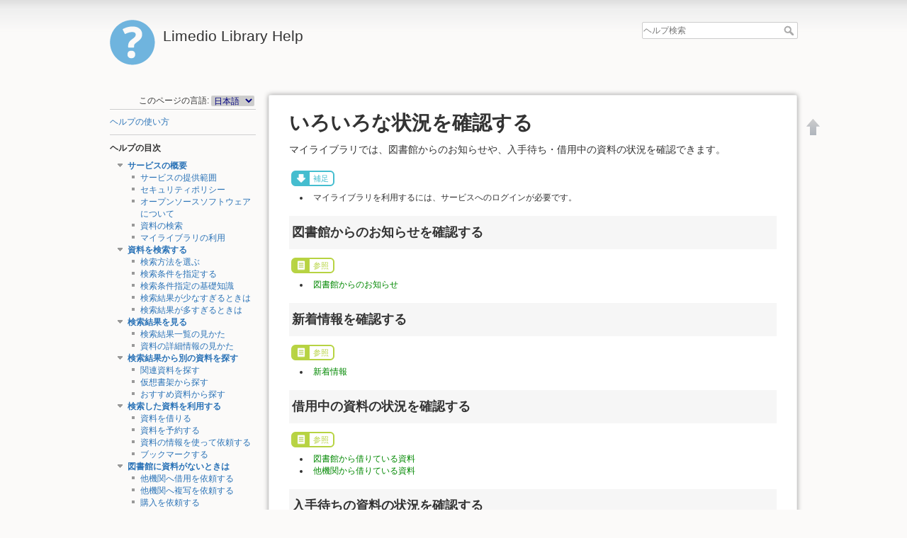

--- FILE ---
content_type: text/html; charset=utf-8
request_url: https://glib.grips.ac.jp/help/ja/help/confirmstatus
body_size: 25656
content:

<!DOCTYPE html>
<html lang="ja" dir="ltr" class="no-js">
<head>
    <meta charset="utf-8" />
    <title>いろいろな状況を確認する [Limedio Library Help]</title>
    <script>(function(H){H.className=H.className.replace(/\bno-js\b/,'js')})(document.documentElement)</script>
    <meta name="generator" content="DokuWiki"/>
<meta name="robots" content="index,follow"/>
<meta name="keywords" content="ja,help,confirmstatus"/>
<link rel="search" type="application/opensearchdescription+xml" href="/help/lib/exe/opensearch.php" title="Limedio Library Help"/>
<link rel="start" href="/help/"/>
<link rel="contents" href="/help/ja/help/confirmstatus?do=index" title="サイトマップ"/>
<link rel="manifest" href="/help/lib/exe/manifest.php"/>
<link rel="alternate" type="text/html" title="プレーンHTML" href="/help/_export/xhtml/ja/help/confirmstatus"/>
<link rel="canonical" href="https://glib.grips.ac.jp/help/ja/help/confirmstatus"/>
<link rel="stylesheet" href="/help/lib/exe/css.php?t=limedio1&amp;tseed=7c13b775bc758221914b03bf69d890f2"/>
<!--[if gte IE 9]><!-->
<script >/*<![CDATA[*/var NS='ja:help';var JSINFO = {"isadmin":0,"isauth":0,"id":"ja:help:confirmstatus","namespace":"ja:help","ACT":"show","useHeadingNavigation":1,"useHeadingContent":1};
/*!]]>*/</script>
<script src="/help/lib/exe/jquery.php?tseed=f0349b609f9b91a485af8fd8ecd4aea4" defer="defer">/*<![CDATA[*/
/*!]]>*/</script>
<script src="/help/lib/exe/js.php?t=limedio1&amp;tseed=7c13b775bc758221914b03bf69d890f2" defer="defer">/*<![CDATA[*/
/*!]]>*/</script>
<!--<![endif]-->
    <meta name="viewport" content="width=device-width,initial-scale=1" />
    <link rel="shortcut icon" href="/help/lib/tpl/limedio1/images/favicon.ico" />
<link rel="apple-touch-icon" href="/help/lib/tpl/limedio1/images/apple-touch-icon.png" />
    </head>

<body>
    <div id="dokuwiki__site"><div id="dokuwiki__top" class="site dokuwiki mode_show tpl_limedio1    showSidebar hasSidebar">

        
<!-- ********** HEADER ********** -->
<div id="dokuwiki__header"><div class="pad group">

    
    <div class="headings group">
        <ul class="a11y skip">
            <li><a href="#dokuwiki__content">内容へ移動</a></li>
        </ul>

        <h1><a href="/help/help"  accesskey="h" title="Go to Start page"><img src="/help/lib/tpl/limedio1/images/logo.png" width="64" height="64" alt="" /> <span>Limedio Library Help</span></a></h1>
            </div>

    <div class="tools group">
        <!-- USER TOOLS -->
                    <div id="dokuwiki__usertools">
                <h3 class="a11y">--------------------</h3>
                <ul>
                                    </ul>
            </div>
                                

        <!-- SITE TOOLS -->
        <div id="dokuwiki__sitetools">
            <h3 class="a11y">--------------------</h3>
            <form action="/help/help" method="get" role="search" class="search doku_form" id="dw__search" accept-charset="utf-8"><input type="hidden" name="do" value="search" /><input type="hidden" name="id" value="ja:help:confirmstatus" /><div class="no"><input name="q" type="text" class="edit" title="[F]" accesskey="f" placeholder="ヘルプ検索" autocomplete="on" id="qsearch__in" value="" /><button value="1" type="submit" title="ヘルプ検索">ヘルプ検索</button><div id="qsearch__out" class="ajax_qsearch JSpopup"></div></div></form>            <div class="mobileTools">
                <form action="/help/doku.php" method="get" accept-charset="utf-8"><div class="no"><input type="hidden" name="id" value="ja:help:confirmstatus" /><select name="do" class="edit quickselect" title="ツール"><option value="">ツール</option><optgroup label="--------------------"><option value="login">メンテナンス</option><option value="admin">設定</option></optgroup></select><button type="submit">&gt;</button></div></form>            </div>
            <ul>
                <!-- // Mod Start LIMEDIO -->
                                <!-- // Mod End LIMEDIO -->
            </ul>
        </div>

    </div>

    <!-- BREADCRUMBS -->
    


    <hr class="a11y" />
</div></div><!-- /header -->

        <div class="wrapper group">

                            <!-- ********** ASIDE ********** -->
                <div id="dokuwiki__aside"><div class="pad aside include group">
                    <h3 class="toggle">目次</h3>
                    <div class="content"><div class="group">
                                                <!DOCTYPE html>
<html>

<head>
    <meta charset='utf-8'>
    <title>sidebarheader</title>
</head>

<body>

<div class="plugin_translation"><span>このページの言語:</span> <form action="/help/help" id="translation__dropdown"><select name="id" class="wikilink1"><option class="wikilink1" title="English" value="en/help/confirmstatus">English</option><option class="wikilink1 cur" title="日本語" value="ja/help/confirmstatus" selected="selected">日本語</option></select><input name="go" type="submit" value="&rarr;" /></form></div>
  <hr />
</body>

</html>
                        
<p>
<a href="/help/ja/help" class="wikilink1" title="ja:help" data-wiki-id="ja:help">ヘルプの使い方</a>
</p>
<hr />

<p>
<strong> ヘルプの目次 </strong>
</p>

<div><div id="nojs_indexmenu_351760755691be20d710ee" data-jsajax="%26msort%3Dindexmenu_n%26nsort%3D1" class="indexmenu_nojs">

<ul class="idx">
<li class="open"><div class="li"><a href="/help/ja/help/service" class="indexmenu_idx_head">サービスの概要</a></div>
<ul class="idx">
<li class="level2" ><div class="li"><a href="/help/ja/help/service/available" class="wikilink1" title="ja:help:service:available" data-wiki-id="ja:help:service:available">サービスの提供範囲</a></div></li>
<li class="level2" ><div class="li"><a href="/help/ja/help/service/security" class="wikilink1" title="ja:help:service:security" data-wiki-id="ja:help:service:security">セキュリティポリシー</a></div></li>
<li class="level2" ><div class="li"><a href="/help/ja/help/service/oss" class="wikilink1" title="ja:help:service:oss" data-wiki-id="ja:help:service:oss">オープンソースソフトウェアについて</a></div></li>
<li class="level2" ><div class="li"><a href="/help/ja/help/service/search_overview" class="wikilink1" title="ja:help:service:search_overview" data-wiki-id="ja:help:service:search_overview">資料の検索</a></div></li>
<li class="level2" ><div class="li"><a href="/help/ja/help/service/mylibrary_overview" class="wikilink1" title="ja:help:service:mylibrary_overview" data-wiki-id="ja:help:service:mylibrary_overview">マイライブラリの利用</a></div></li>
</ul>
</li>
<li class="open"><div class="li"><a href="/help/ja/help/search" class="indexmenu_idx_head">資料を検索する</a></div>
<ul class="idx">
<li class="level2" ><div class="li"><a href="/help/ja/help/search/search_type" class="wikilink1" title="ja:help:search:search_type" data-wiki-id="ja:help:search:search_type">検索方法を選ぶ</a></div></li>
<li class="level2" ><div class="li"><a href="/help/ja/help/search/search_condition" class="wikilink1" title="ja:help:search:search_condition" data-wiki-id="ja:help:search:search_condition">検索条件を指定する</a></div></li>
<li class="level2" ><div class="li"><a href="/help/ja/help/search/searchmethod" class="wikilink1" title="ja:help:search:searchmethod" data-wiki-id="ja:help:search:searchmethod">検索条件指定の基礎知識</a></div></li>
<li class="level2" ><div class="li"><a href="/help/ja/help/search/no-searchresult" class="wikilink1" title="ja:help:search:no-searchresult" data-wiki-id="ja:help:search:no-searchresult">検索結果が少なすぎるときは</a></div></li>
<li class="level2" ><div class="li"><a href="/help/ja/help/search/huge_results" class="wikilink1" title="ja:help:search:huge_results" data-wiki-id="ja:help:search:huge_results">検索結果が多すぎるときは</a></div></li>
</ul>
</li>
<li class="open"><div class="li"><a href="/help/ja/help/searchresults" class="indexmenu_idx_head">検索結果を見る</a></div>
<ul class="idx">
<li class="level2" ><div class="li"><a href="/help/ja/help/searchresults/list" class="wikilink1" title="ja:help:searchresults:list" data-wiki-id="ja:help:searchresults:list">検索結果一覧の見かた</a></div></li>
<li class="level2" ><div class="li"><a href="/help/ja/help/searchresults/details" class="wikilink1" title="ja:help:searchresults:details" data-wiki-id="ja:help:searchresults:details">資料の詳細情報の見かた</a></div></li>
</ul>
</li>
<li class="open"><div class="li"><a href="/help/ja/help/relatesearch" class="indexmenu_idx_head">検索結果から別の資料を探す</a></div>
<ul class="idx">
<li class="level2" ><div class="li"><a href="/help/ja/help/relatesearch/relate" class="wikilink1" title="ja:help:relatesearch:relate" data-wiki-id="ja:help:relatesearch:relate">関連資料を探す</a></div></li>
<li class="level2" ><div class="li"><a href="/help/ja/help/relatesearch/virtualshelf" class="wikilink1" title="ja:help:relatesearch:virtualshelf" data-wiki-id="ja:help:relatesearch:virtualshelf">仮想書架から探す</a></div></li>
<li class="level2" ><div class="li"><a href="/help/ja/help/relatesearch/recommend" class="wikilink1" title="ja:help:relatesearch:recommend" data-wiki-id="ja:help:relatesearch:recommend">おすすめ資料から探す</a></div></li>
</ul>
</li>
<li class="open"><div class="li"><a href="/help/ja/help/usesearchresults" class="indexmenu_idx_head">検索した資料を利用する</a></div>
<ul class="idx">
<li class="level2" ><div class="li"><a href="/help/ja/help/usesearchresults/borrow" class="wikilink1" title="ja:help:usesearchresults:borrow" data-wiki-id="ja:help:usesearchresults:borrow">資料を借りる</a></div></li>
<li class="level2" ><div class="li"><a href="/help/ja/help/usesearchresults/reserve" class="wikilink1" title="ja:help:usesearchresults:reserve" data-wiki-id="ja:help:usesearchresults:reserve">資料を予約する</a></div></li>
<li class="level2" ><div class="li"><a href="/help/ja/help/usesearchresults/request" class="wikilink1" title="ja:help:usesearchresults:request" data-wiki-id="ja:help:usesearchresults:request">資料の情報を使って依頼する</a></div></li>
<li class="level2" ><div class="li"><a href="/help/ja/help/usesearchresults/bookmrk_strage" class="wikilink1" title="ja:help:usesearchresults:bookmrk_strage" data-wiki-id="ja:help:usesearchresults:bookmrk_strage">ブックマークする</a></div></li>
</ul>
</li>
<li class="open"><div class="li"><a href="/help/ja/help/notfindmaterial" class="indexmenu_idx_head">図書館に資料がないときは</a></div>
<ul class="idx">
<li class="level2" ><div class="li"><a href="/help/ja/help/notfindmaterial/req_borrow" class="wikilink1" title="ja:help:notfindmaterial:req_borrow" data-wiki-id="ja:help:notfindmaterial:req_borrow">他機関へ借用を依頼する</a></div></li>
<li class="level2" ><div class="li"><a href="/help/ja/help/notfindmaterial/req_copy" class="wikilink1" title="ja:help:notfindmaterial:req_copy" data-wiki-id="ja:help:notfindmaterial:req_copy">他機関へ複写を依頼する</a></div></li>
<li class="level2" ><div class="li"><a href="/help/ja/help/notfindmaterial/req_buy" class="wikilink1" title="ja:help:notfindmaterial:req_buy" data-wiki-id="ja:help:notfindmaterial:req_buy">購入を依頼する</a></div></li>
</ul>
</li>
<li class="open"><div class="li"><span class="curid"><a href="/help/ja/help/confirmstatus" class="indexmenu_idx_head">いろいろな状況を確認する</a></span></div>
<ul class="idx">
<li class="level2" ><div class="li"><a href="/help/ja/help/confirmstatus/notice" class="wikilink1" title="ja:help:confirmstatus:notice" data-wiki-id="ja:help:confirmstatus:notice">図書館からのお知らせ</a></div></li>
<li class="level2" ><div class="li"><a href="/help/ja/help/confirmstatus/newbooks" class="wikilink1" title="ja:help:confirmstatus:newbooks" data-wiki-id="ja:help:confirmstatus:newbooks">新着情報</a></div></li>
<li class="level2" ><div class="li"><a href="/help/ja/help/confirmstatus/borrowmaterial" class="wikilink1" title="ja:help:confirmstatus:borrowmaterial" data-wiki-id="ja:help:confirmstatus:borrowmaterial">図書館から借りている資料</a></div></li>
<li class="level2" ><div class="li"><a href="/help/ja/help/confirmstatus/reservedmaterial" class="wikilink1" title="ja:help:confirmstatus:reservedmaterial" data-wiki-id="ja:help:confirmstatus:reservedmaterial">予約した資料</a></div></li>
<li class="level2" ><div class="li"><a href="/help/ja/help/confirmstatus/requestmaterial" class="wikilink1" title="ja:help:confirmstatus:requestmaterial" data-wiki-id="ja:help:confirmstatus:requestmaterial">他機関へ借用依頼した資料</a></div></li>
<li class="level2" ><div class="li"><a href="/help/ja/help/confirmstatus/requesttocopy" class="wikilink1" title="ja:help:confirmstatus:requesttocopy" data-wiki-id="ja:help:confirmstatus:requesttocopy">他機関へ複写依頼した資料</a></div></li>
<li class="level2" ><div class="li"><a href="/help/ja/help/confirmstatus/requesttobuy" class="wikilink1" title="ja:help:confirmstatus:requesttobuy" data-wiki-id="ja:help:confirmstatus:requesttobuy">購入を依頼した資料</a></div></li>
<li class="level2" ><div class="li"><a href="/help/ja/help/confirmstatus/bookmark" class="wikilink1" title="ja:help:confirmstatus:bookmark" data-wiki-id="ja:help:confirmstatus:bookmark">ブックマークした資料</a></div></li>
<li class="level2" ><div class="li"><a href="/help/ja/help/confirmstatus/history_borrow" class="wikilink1" title="ja:help:confirmstatus:history_borrow" data-wiki-id="ja:help:confirmstatus:history_borrow">貸出履歴</a></div></li>
<li class="level2" ><div class="li"><a href="/help/ja/help/confirmstatus/budget" class="wikilink1" title="ja:help:confirmstatus:budget" data-wiki-id="ja:help:confirmstatus:budget">予算照会</a></div></li>
</ul>
</li>
<li class="open"><div class="li"><a href="/help/ja/help/changestatus" class="indexmenu_idx_head">状況・状態を変更する</a></div>
<ul class="idx">
<li class="level2" ><div class="li"><a href="/help/ja/help/changestatus/extend_period" class="wikilink1" title="ja:help:changestatus:extend_period" data-wiki-id="ja:help:changestatus:extend_period">貸出期間を延長する</a></div></li>
<li class="level2" ><div class="li"><a href="/help/ja/help/changestatus/cancel_reserve" class="wikilink1" title="ja:help:changestatus:cancel_reserve" data-wiki-id="ja:help:changestatus:cancel_reserve">予約を取り消す</a></div></li>
<li class="level2" ><div class="li"><a href="/help/ja/help/changestatus/cancel_borrow" class="wikilink1" title="ja:help:changestatus:cancel_borrow" data-wiki-id="ja:help:changestatus:cancel_borrow">他機関への借用依頼を取り消す</a></div></li>
<li class="level2" ><div class="li"><a href="/help/ja/help/changestatus/cancel_copy" class="wikilink1" title="ja:help:changestatus:cancel_copy" data-wiki-id="ja:help:changestatus:cancel_copy">他機関への複写依頼を取り消す</a></div></li>
<li class="level2" ><div class="li"><a href="/help/ja/help/changestatus/cancel_buy" class="wikilink1" title="ja:help:changestatus:cancel_buy" data-wiki-id="ja:help:changestatus:cancel_buy">購入依頼を取り消す</a></div></li>
</ul>
</li>
<li class="open"><div class="li"><a href="/help/ja/help/edit_personalinfo" class="indexmenu_idx_head">設定を変更する</a></div>
<ul class="idx">
<li class="level2" ><div class="li"><a href="/help/ja/help/edit_personalinfo/set_service" class="wikilink1" title="ja:help:edit_personalinfo:set_service" data-wiki-id="ja:help:edit_personalinfo:set_service">サービス設定を変更する</a></div></li>
<li class="level2" ><div class="li"><a href="/help/ja/help/edit_personalinfo/password" class="wikilink1" title="ja:help:edit_personalinfo:password" data-wiki-id="ja:help:edit_personalinfo:password">パスワードを変更する</a></div></li>
<li class="level2" ><div class="li"><a href="/help/ja/help/edit_personalinfo/mailset" class="wikilink1" title="ja:help:edit_personalinfo:mailset" data-wiki-id="ja:help:edit_personalinfo:mailset">メールアドレスを変更する</a></div></li>
<li class="level2" ><div class="li"><a href="/help/ja/help/edit_personalinfo/set_notice" class="wikilink1" title="ja:help:edit_personalinfo:set_notice" data-wiki-id="ja:help:edit_personalinfo:set_notice">通知設定を変更する</a></div></li>
<li class="level2" ><div class="li"><a href="/help/ja/help/edit_personalinfo/newbook-condition" class="wikilink1" title="ja:help:edit_personalinfo:newbook-condition" data-wiki-id="ja:help:edit_personalinfo:newbook-condition">新着条件を設定する</a></div></li>
</ul></li>
</ul>
</div></div>

<div><div id="nojs_indexmenu_1594285931691be20d711f8" data-jsajax="" class="indexmenu_nojs">

<ul class="idx">
<li class="level1" ><div class="li"><a href="/help/ja/glossary/gloss" class="wikilink1" title="ja:glossary:gloss" data-wiki-id="ja:glossary:gloss">用語解説</a></div></li>
</ul>
</div></div>
<div style='display:none'><!-- nodisp -->
<hr />

<p>
<strong>ページ追加（管理者のみ）</strong>
</p>
<hr />
<!-- nodisp --></div>                        <!DOCTYPE html>
<html>

<head>
    <meta charset='utf-8'>
    <title>sidebarfooter</title>
</head>

<body>

</body>

</html>                    </div></div>
                </div></div><!-- /aside -->
            
            <!-- ********** CONTENT ********** -->
            <div id="dokuwiki__content"><div class="pad group">
            	
                <!-- Mod Start LIMIEDIO Customize -->
                				                <!-- Mod End LIMIEDIO Customize -->

                <div class="page group">
                                                            <!-- wikipage start -->
                    
<h1 class="sectionedit1" id="いろいろな状況を確認する">いろいろな状況を確認する</h1>
<div class="level1">



</div>
<div class="plugin_include_content plugin_include__ja:custom:confirmstatus_header" id="plugin_include__ja__custom__confirmstatus_header">
</div>
<div class="level1">
<div class="wrap_page_confirmstatus_ja plugin_wrap">
<p>
マイライブラリでは、図書館からのお知らせや、入手待ち・借用中の資料の状況を確認できます。
</p>
<div class="wrap_note plugin_wrap">
<p>
補足
</p>
</div><div class="wrap_list plugin_wrap"><ul>
<li class="level1"><div class="li">
 マイライブラリを利用するには、サービスへのログインが必要です。
</div></li>
</ul>

</div><div class="wrap_desc_info plugin_wrap">
<h2 class="sectionedit13" id="図書館からのお知らせを確認する">図書館からのお知らせを確認する</h2>
<div class="wrap_ref plugin_wrap">
<p>
参照
</p>
</div><div class="wrap_list plugin_wrap"><ul>
<li class="level1"><div class="li">
 <a href="/help/ja/help/confirmstatus/notice" class="wikilink1" title="ja:help:confirmstatus:notice" data-wiki-id="ja:help:confirmstatus:notice">図書館からのお知らせ</a>
</div></li>
</ul>

</div></div><div class="wrap_desc_newarrival plugin_wrap">
<h2 class="sectionedit20" id="新着情報を確認する">新着情報を確認する</h2>
<div class="wrap_ref plugin_wrap">
<p>
参照
</p>
</div><div class="wrap_list plugin_wrap"><ul>
<li class="level1"><div class="li">
 <a href="/help/ja/help/confirmstatus/newbooks" class="wikilink1" title="ja:help:confirmstatus:newbooks" data-wiki-id="ja:help:confirmstatus:newbooks">新着情報</a>
</div></li>
</ul>

</div></div><div class="wrap_desc_loan_and_rent_status plugin_wrap">
<h2 class="sectionedit27" id="借用中の資料の状況を確認する">借用中の資料の状況を確認する</h2>
<div class="wrap_ref plugin_wrap">
<p>
参照
</p>
</div><div class="wrap_list plugin_wrap"><ul>
<li class="level1"><div class="li">
 <a href="/help/ja/help/confirmstatus/borrowmaterial" class="wikilink1" title="ja:help:confirmstatus:borrowmaterial" data-wiki-id="ja:help:confirmstatus:borrowmaterial">図書館から借りている資料</a>
</div></li>
<li class="level1"><div class="li">
 <a href="/help/ja/help/confirmstatus/requestmaterial" class="wikilink1" title="ja:help:confirmstatus:requestmaterial" data-wiki-id="ja:help:confirmstatus:requestmaterial">他機関から借りている資料</a>
</div></li>
</ul>

</div></div><div class="wrap_desc_request_status plugin_wrap">
<h2 class="sectionedit34" id="入手待ちの資料の状況を確認する">入手待ちの資料の状況を確認する</h2>
<div class="wrap_ref plugin_wrap">
<p>
参照
</p>
</div><div class="wrap_list plugin_wrap"><ul>
<li class="level1"><div class="li">
 <a href="/help/ja/help/confirmstatus/reservedmaterial" class="wikilink1" title="ja:help:confirmstatus:reservedmaterial" data-wiki-id="ja:help:confirmstatus:reservedmaterial">予約した資料</a>
</div></li>
<li class="level1"><div class="li">
 <a href="/help/ja/help/confirmstatus/requestmaterial" class="wikilink1" title="ja:help:confirmstatus:requestmaterial" data-wiki-id="ja:help:confirmstatus:requestmaterial">他機関へ借用依頼した資料</a>
</div></li>
<li class="level1"><div class="li">
 <a href="/help/ja/help/confirmstatus/requesttocopy" class="wikilink1" title="ja:help:confirmstatus:requesttocopy" data-wiki-id="ja:help:confirmstatus:requesttocopy">他機関へ複写依頼した資料</a>
</div></li>
<li class="level1"><div class="li">
 <a href="/help/ja/help/confirmstatus/requesttobuy" class="wikilink1" title="ja:help:confirmstatus:requesttobuy" data-wiki-id="ja:help:confirmstatus:requesttobuy">購入を依頼した資料</a>
</div></li>
</ul>

</div></div>
<h2 class="sectionedit39" id="ブックマークした資料を確認する">ブックマークした資料を確認する</h2>
<div class="wrap_ref plugin_wrap">
<p>
参照
</p>
</div><div class="wrap_list plugin_wrap"><ul>
<li class="level1"><div class="li">
 <a href="/help/ja/help/confirmstatus/bookmark" class="wikilink1" title="ja:help:confirmstatus:bookmark" data-wiki-id="ja:help:confirmstatus:bookmark">ブックマークした資料</a>
</div></li>
</ul>

</div><div class="wrap_desc_history plugin_wrap">
<h2 class="sectionedit46" id="履歴を確認する">履歴を確認する</h2>
<div class="wrap_ref plugin_wrap">
<p>
参照
</p>
</div><div class="wrap_list plugin_wrap"><ul>
<li class="level1"><div class="li">
 <a href="/help/ja/help/confirmstatus/history_borrow" class="wikilink1" title="ja:help:confirmstatus:history_borrow" data-wiki-id="ja:help:confirmstatus:history_borrow">貸出履歴</a>
</div></li>
</ul>

</div></div><div class="wrap_desc_budget plugin_wrap">
<h2 class="sectionedit53" id="利用できる予算を確認する">利用できる予算を確認する</h2>
<div class="wrap_ref plugin_wrap">
<p>
参照
</p>
</div><div class="wrap_list plugin_wrap"><ul>
<li class="level1"><div class="li">
 <a href="/help/ja/help/confirmstatus/budget" class="wikilink1" title="ja:help:confirmstatus:budget" data-wiki-id="ja:help:confirmstatus:budget">予算照会</a>
</div></li>
</ul>

</div></div></div>
</div>
<div class="plugin_include_content plugin_include__ja:custom:confirmstatus_footer" id="plugin_include__ja__custom__confirmstatus_footer">
</div>
<div class="level1">

</div>
                    <!-- wikipage stop -->
                    <!DOCTYPE HTML>

<html>
<head>
    <meta charset='utf-8'>
	<title>dokuwiki_pagefooter</title>
	<style type="text/css">
        .copyright {
            color:#ccc;
            font-family:Arial,Helvetica,sans-serif;
            font-size:12px;
            line-height:115%;
            text-align:right;
            margin-top:32px;
            white-space:nowrap;
        }
    </style>
</head>

<body>

    <p class="copyright"></p>

</body>
</html>
                </div>

                            </div></div><!-- /content -->

            <hr class="a11y" />


            <!-- PAGE ACTIONS -->
            <div id="dokuwiki__pagetools">
                <h3 class="a11y">--------------------</h3>
                <div class="tools">
                    <ul>
                        <li><a href="#dokuwiki__top"  class="action top" accesskey="t" rel="nofollow" title="文書の先頭へ [T]"><span>文書の先頭へ</span></a></li>                    </ul>
                </div>
            </div>
        </div><!-- /wrapper -->

        
<!-- ********** FOOTER ********** -->
<div id="dokuwiki__lmfoot"><div class="pad">
    	<ul style="list-style:none;">
		<li><a href="/help/ja/help/confirmstatus?do=login&amp;sectok="  class="action login" rel="nofollow" title="メンテナンス">メンテナンス</a></li></ul>
</div></div>
	
<!-- /footer -->

<!DOCTYPE HTML>

<html>
<head>
    <meta charset='utf-8'>
	<title>dokuwikifooter</title>
	<style type="text/css">
        .copyright {
            color:#ccc;
            font-family:Arial,Helvetica,sans-serif;
            font-size:12px;
            line-height:115%;
            text-align:right;
            margin-top:32px;
            white-space:nowrap;
        }
    </style>
</head>

<body>
<!--
   �w���v��ʂ̃t�b�^�[�ɕ\�����������e���L�q����
-->
</body>
</html>
    </div></div><!-- /site -->

    <div class="no"><img src="/help/lib/exe/taskrunner.php?id=ja%3Ahelp%3Aconfirmstatus&amp;1768962515" width="2" height="1" alt="" /></div>
    <div id="screen__mode" class="no"></div></body>
</html>
